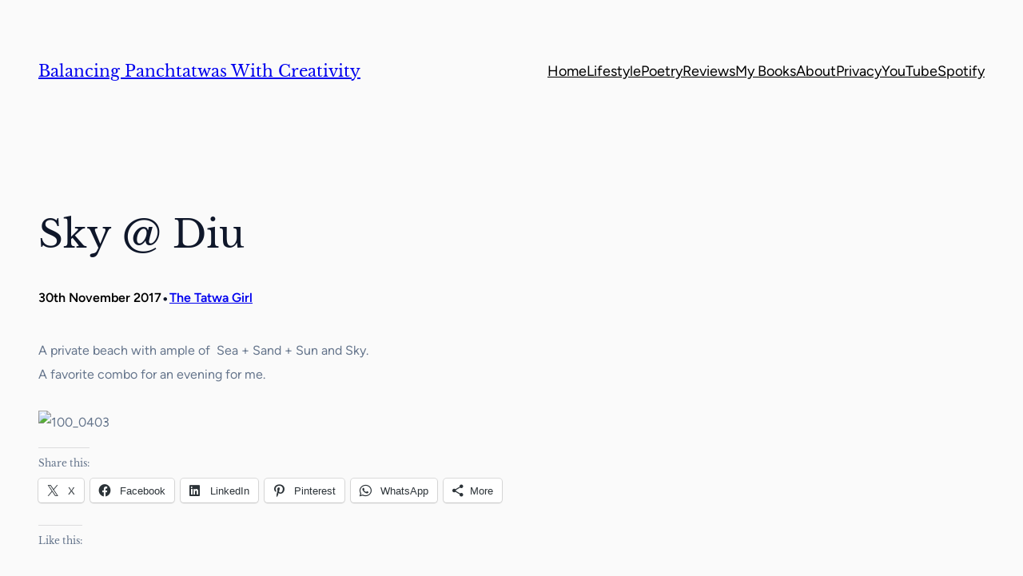

--- FILE ---
content_type: text/html; charset=utf-8
request_url: https://www.google.com/recaptcha/api2/aframe
body_size: 265
content:
<!DOCTYPE HTML><html><head><meta http-equiv="content-type" content="text/html; charset=UTF-8"></head><body><script nonce="07fmrFtJrB4ihyleTJnXjA">/** Anti-fraud and anti-abuse applications only. See google.com/recaptcha */ try{var clients={'sodar':'https://pagead2.googlesyndication.com/pagead/sodar?'};window.addEventListener("message",function(a){try{if(a.source===window.parent){var b=JSON.parse(a.data);var c=clients[b['id']];if(c){var d=document.createElement('img');d.src=c+b['params']+'&rc='+(localStorage.getItem("rc::a")?sessionStorage.getItem("rc::b"):"");window.document.body.appendChild(d);sessionStorage.setItem("rc::e",parseInt(sessionStorage.getItem("rc::e")||0)+1);localStorage.setItem("rc::h",'1768370711394');}}}catch(b){}});window.parent.postMessage("_grecaptcha_ready", "*");}catch(b){}</script></body></html>